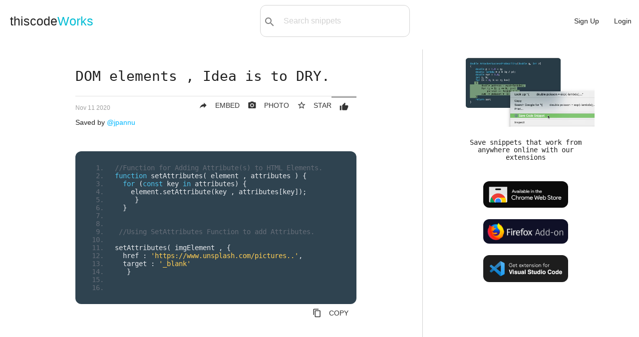

--- FILE ---
content_type: text/html; charset=utf-8
request_url: https://www.thiscodeworks.com/5fac332e0e758700142b7ae4
body_size: 3764
content:
<!DOCTYPE html>
<html>

<head>
    <title>DOM elements , Idea is to DRY. | thiscodeWorks</title>

    <!--Import Google Icon Font-->
    <link href="https://fonts.googleapis.com/icon?family=Material+Icons" rel="stylesheet">
    <!--Let browser know website is optimized for mobile-->
    <meta name="viewport" content="width=device-width, initial-scale=1.0" />
    <meta name="theme-color" content="#00BCD4"/>
    <link rel="apple-touch-icon" href="/images/icons-192.png">
    <meta name="description"
        content="Save code snippets in the cloud & organize them into collections. Using our Chrome & VS Code extensions you can save code snippets online with just one-click!">
    <meta name="keywords" 
        content="code snippets, javascript, python, java, learn to code" >
    <meta charset="UTF-8">

    <!-- Compiled and minified CSS -->
    <link rel="stylesheet" href="https://cdnjs.cloudflare.com/ajax/libs/materialize/1.0.0-rc.2/css/materialize.min.css">
    <link rel='stylesheet' href='/stylesheets/style.css' />
    <link rel="manifest" href="/pwa/manifest.webmanifest">
    <script src="https://code.jquery.com/jquery-3.3.1.js"
        integrity="sha256-2Kok7MbOyxpgUVvAk/HJ2jigOSYS2auK4Pfzbm7uH60=" crossorigin="anonymous"></script>
    <!-- Google tag (gtag.js) -->
    <script async src="https://www.googletagmanager.com/gtag/js?id=G-RGZZH9NJ9N"></script>
    <script>
    window.dataLayer = window.dataLayer || [];
    function gtag(){dataLayer.push(arguments);}
    gtag('js', new Date());

    gtag('config', 'G-RGZZH9NJ9N');
    </script>

</head>

<body
>
     
    <ul id="dropdown1" class="dropdown-content" style="min-width: 140px;">
        <li><a href="/new"><i class="material-icons left hide-on-small-only">code</i>Snippet</a></li>
        <li class="divider"></li>
        <li><a href="/newlink"><i class="material-icons left hide-on-small-only">link</i>Link</a></li>
    </ul>

    <ul id="dropdown2" class="dropdown-content" style="min-width: 210px;">
                <li class="hide-on-med-and-up"><a href="/user/dashboard">Dashboard</a></li>
        <li class="divider"></li>
                        <li class="hide-on-med-and-up"><a href="/snippets">Explore</a></li>
        <li class="divider"></li>
        <li><a href="/user/"><i
                    class="material-icons left hide-on-small-only">person_outline</i>Profile</a></li>
        <li class="divider"></li>
                <li><a href="/darkmode"><i
                    class="material-icons left hide-on-small-only">brightness_2</i>Dark mode</a></li>
        <li class="divider"></li>
        <li><a href="/user/settings"><i
                    class="material-icons left hide-on-small-only">settings</i>Settings</a></li>
        <li class="divider"></li>
            <li><a href="#messageus" class="modal-trigger"><i
                    class="material-icons left hide-on-small-only">message</i>Contact support</a></li>
        <li class="divider"></li>
        <li><a href="/logout"><i class="material-icons left hide-on-small-only">exit_to_app</i>Logout</a></li>
    </ul>

    <nav class="nav-extended">
        <div class="nav-wrapper">
            <a href="/" class="logo-size">thiscode<span>Works</a>
            <div id="search-bar" class="valign-wrapper hide-on-small-only" style="max-width: 300px;">
                <button type="submit" id="searchBtn"><i class="material-icons">search</i></button>
                <select id="search-options">
                    <option value="all" selected>All:</option>
                    <option value="code">Code:</option>
                    <option value="title">Title:</option>
                    <option value="tags">Tag:</option>
                </select>
                <input type="text" id="search-query" placeholder="Search snippets">
            </div>
            <ul id="nav-mobile" class="right">
                <li class="hide-on-med-and-up searchicon"><a href="#"><i class="material-icons left">search</i></a></li>
                <li><a href="/signup">Sign Up</a></li>
                <li><a href="/login">Login</a></li>
            </ul>
        </div>
    </nav>
     
    <main class="singlepost" id="snippets">
    <div class="row" style="margin: 0 20px;">
        <div class="col m8 s12 sideborder">
    <div class="main-content container">
        <h1 id="post-title">DOM elements , Idea is to DRY.</h1>
        <div class="divider"></div>
                <div class="voting-section right">
            <form action="/p/vote/5fac332e0e758700142b7ae4" method="post">
                <button type="submit" class="btn-flat"
                    ><i
                        class="material-icons left" style="margin:0;">thumb_up</i>
                    </button>

            </form>
        </div>
        <form action="/5fac332e0e758700142b7ae4/save" method="post">
            <textarea id="bookmarks" name="bookmarks" class="source-display">5fac332e0e758700142b7ae4</textarea>
            <button type="submit" class="btn-flat right" title="Star snippet" style="padding-right:0px;"
                onclick="M.toast({html: 'Starred! View in dashboard'})"><i
                    class="material-icons left">star_border</i><span class="hide-on-mobile">STAR</span></button>

        </form>

        <div>
                           <a class="btn-flat right" href="/p/img/5fac332e0e758700142b7ae4" target="_blank" style="padding-right:0px;"
                    title="Get Image"><i class="material-icons shareBtn left">photo_camera
</i><span class="hide-on-mobile">PHOTO</a>
    <a class="btn-flat right modal-trigger" href="#shareModal" id="shareBtn" style="padding-right:0px;"
                    title="Share or Embed"><i class="material-icons left shareBtn">reply</i><span class="hide-on-mobile">EMBED</a>
        </div>

        <p><span style="font-size:12px;" class="grey-text date-stamp">Wed Nov 11 2020 18:48:14 GMT+0000 (Coordinated Universal Time)</span></p>

        <p>Saved by
            <a href="/user/jpannu">@jpannu</a>
        </p>

        <div style="margin: 50px 0;">
            <div class="embedded-code">
                <pre class="prettyprint fs-exclude linenums tw-ta" id="code-snippet" style="padding: 25px;"
                    data-tooltip="Click to copy">//Function for Adding Attribute(s) to HTML Elements.
function setAttributes( element , attributes ) { 
  for (const key in attributes) {
    element.setAttribute(key , attributes[key]);
     }
  }
  
  
 //Using SetAttributes Function to add Attributes.
 
setAttributes( imgElement , { 
  href : &#x27;https://www.unsplash.com/pictures..&#x27;,
  target : &#x27;_blank&#x27;
   }
  
  </pre>
            </div>
            <a class="btn-flat right" title="Copy to Clipboard" onclick="copyToClipboard()" id="copy-code"><i
                    class="material-icons left">content_copy</i>COPY</a>
        </div>


        </br>

    </div>
  
        </div>
        <div class="col m4 s12" id="extensions-ad">
        <div class="center container" style="margin-bottom: 25px;">
                  <video autoplay loop muted playsinline src="/images/index-demo.mov"
                style="width: 100%; max-width: 650px;"></video>
                        <h4 style="margin-bottom: 30px; font-size: 1em;">Save snippets that work from anywhere online with our extensions</h4>
                <div>
                <a href="/extension/chrome"><img src="/images/get-on-chrome.png" alt="Available in the Chrome Web Store" class="ext-btn" style="width: 100%; max-width: 170px;height: auto;"></a>
                        <a href="/extension/firefox"><img src="/images/get-on-firefox.png" class="ext-btn" alt="Get Firefox Add-on" style="width: 100%; max-width: 170px;height: auto;"></a>
                <a href="/extension/vscode"><img src="/images/save-snippets-vs-code.png" class="ext-btn" width="250"
                        height="78.76" alt="Get VS Code extension" style="width: 100%; max-width: 170px;height: auto;"></a>
                </div>
    </div>
        </div>
    </div>
     <div class="comments">
        <div class="container">
            <h5 class="title">Comments</h5>
            <form action="/5fac332e0e758700142b7ae4/new-comment" method="post" id="new-comment">
                <textarea id="textarea1" name="text" class="materialize-textarea"></textarea>
                <div>
                    <button class="waves-effect waves-light btn-small"
                         type="submit"><i
                            class="material-icons left">comment</i>Add
                        comment</button>
                </div>
                </form>
        </div>
    </div>

  
<div id="more">
            <div class="container">
        <h5 style="padding: 0 30px;">More like this</h5>
            </div>
      <div class="row" id="boardsHere">
            <div class="code-cards boards">
                <div class="card">
                    <div class="card-title center">
                        <a href="/boards/5fa6fd101ef24100144ba9d6" >
                        <h4>HTML</h4></a>
                                    <a href="/user/jpannu">@jpannu</a>                     </div>
                    <div class="card-content">
                        <div class="collection yellowtext">
                            <a href="/5fa6fd681ef24100144ba9d9" class="collection-item">//Hover Text</a>
                            <a href="/5fac332e0e758700142b7ae4" class="collection-item">DOM elements , Idea is to DRY.</a>

                        </div>
                    </div>
                </div>
            </div>
        </div>
        <div class="center">
    <a class="grey-text" href="/snippets"><h5>Browse more snippets >></h5></a>

        </div>
</div>

    <div id="shareModal" class="modal">
        <div class="modal-content">
                        <a href="#!" class="modal-close btn-flat right"><i class="material-icons">close</i></a>
            <h5><strong>Embed code snippet</strong></h5>
                      <p class="grey-text text-darken-1">Copy this HTML code:</p>
            <textarea id="embed-input" class="input-box">Loading...</textarea>
            <p class="grey-text text-darken-1">Preview:</p>
            <div id="embed-parent"><iframe src="https://www.thiscodeworks.com/embed/5fac332e0e758700142b7ae4" style="width:100%;" frameborder="0"></iframe></div>
            <p><a href="https://mishkaorakzai.medium.com/how-to-embed-code-snippets-on-medium-wordpress-more-efaf3280f579" target="_blank" class="grey-text text-darken-1" style="text-decoration: underline;"><i class="material-icons left">open_in_new</i>Instructions on embedding in Medium</a></p>


        </div>
    </div>
</main>

<script>
    $("#textarea1").on("focus", function () {
        $('#textarea1').css("min-height", "7rem");
    });
</script>

<script>

    document.getElementById("shareBtn").addEventListener("click", function () {
        setTimeout(function () {
            var lineNums = $(".linenums li").length;
            var height = lineNums * 13 + 30 + 45+11;
            $("#embed-parent iframe").height(height);
            $("#embed-input").val($("#embed-parent").html());
        }, 1000);
    });

</script>

<script>
    //remove time stamp from edit history
    var date = document.getElementsByClassName("collapsible-header");
    if(date){
    for (i = 0; i < date.length; i++){
        var text = date[i].innerHTML;
        text = text.split(" GMT");
        date[i].innerHTML = text[0];
    }
    }
    $(document).ready(function () {
        highlightCode();
    });
</script>


    <footer class="page-footer black center-align">
        <div class="footer-nav">
            <a class="grey-text text-lighten-4" href="/about">About</a>
            -
            <a class="grey-text text-lighten-4" href="/jobs">Jobs</a>
            -
            <a class="grey-text text-lighten-4" href="/pricing">Pricing</a>
            -
            <a class="grey-text text-lighten-4" href="/extension">Extensions</a>
            -
            <a class="grey-text text-lighten-4" href="/privacypolicy">Privacy Policy</a>
            -
            <a class="grey-text text-lighten-4" href="/cookiepolicy">Cookies</a>
            -
            <a class="grey-text text-lighten-4" href="/contact">Contact</a>
        </div>
        <div class="container" style="margin-top:7px;">
            © <span id="copyright"></span> thiscodeworks.com
        </div>
    </footer>

    <script type="text/javascript" src="/javascripts/main.js"></script>
    
    <script src="https://cdnjs.cloudflare.com/ajax/libs/materialize/1.0.0-rc.2/js/materialize.min.js"></script>
    <script type="text/javascript" src="/javascripts/materialize.min.js"></script>
    <script src="https://cdn.rawgit.com/google/code-prettify/master/loader/run_prettify.js"></script>
        <script>document.getElementById('copyright').appendChild(document.createTextNode(new Date().getFullYear()))</script>

</body>

</html>

--- FILE ---
content_type: text/html; charset=utf-8
request_url: https://www.thiscodeworks.com/embed/5fac332e0e758700142b7ae4
body_size: 627
content:
<!DOCTYPE html>
<html>

<head>
    <title>thiscodeWorks | thiscodeWorks</title>

    <!--Import Google Icon Font-->
    <link href="https://fonts.googleapis.com/icon?family=Material+Icons" rel="stylesheet">
    <!--Let browser know website is optimized for mobile-->
    <meta name="viewport" content="width=device-width, initial-scale=1.0" />
    <meta name="theme-color" content="#00BCD4"/>
    <link rel="apple-touch-icon" href="/images/icons-192.png">
    <meta name="description"
        content="Save code snippets in the cloud & organize them into collections. Using our Chrome & VS Code extensions you can save code snippets online with just one-click!">
    <meta name="keywords" 
        content="code snippets, javascript, python, java, learn to code" >
    <meta charset="UTF-8">

    <!-- Compiled and minified CSS -->
    <link rel="stylesheet" href="https://cdnjs.cloudflare.com/ajax/libs/materialize/1.0.0-rc.2/css/materialize.min.css">
    <link rel='stylesheet' href='/stylesheets/style.css' />

</head>

<body
>
    
    <div class="embedded-code" id="embedded-code">
    <div class="box">
        <div class="content">
                        <div class="buttons right mobile-btns" style="position: absolute; right: 0;">
                    <a href="/5fac332e0e758700142b7ae4" target="_blank" title="Open snippet in new tab"
                        class="blue-grey-text text-lighten-5"><i class="material-icons tiny">open_in_new</i></a>

                    <a href="javascript:;" onclick="copyEmbedCode()" class="blue-grey-text text-lighten-5"
                        title="Copy snippet to clipboard"><i class="material-icons tiny">content_copy</i></a>
                </div>
                <div id="oembed">
                                <pre class="prettyprint tw-ta" id="code-snippet"
                style="border-radius:12px 12px 0 0; padding: 20px;">//Function for Adding Attribute(s) to HTML Elements.
function setAttributes( element , attributes ) { 
  for (const key in attributes) {
    element.setAttribute(key , attributes[key]);
     }
  }
  
  
 //Using SetAttributes Function to add Attributes.
 
setAttributes( imgElement , { 
  href : &#x27;https://www.unsplash.com/pictures..&#x27;,
  target : &#x27;_blank&#x27;
   }
  
  </pre>
                </div>
            <footer>
                <div class="buttons right desktop-btns">
                    <a href="/5fac332e0e758700142b7ae4" target="_blank" title="Open snippet in new tab"
                        class="blue-grey-text text-lighten-5"><i class="material-icons tiny">open_in_new</i> MORE</a>

                    <a href="javascript:;" onclick="copyEmbedCode()" class="blue-grey-text text-lighten-5"
                        title="Copy snippet to clipboard"><i class="material-icons tiny">content_copy</i> COPY</a>
                </div>
                <p><a href="/user/jpannu" target="_blank">@jpannu</a> at
                    <a href="/" target="_blank" class="website">thiscode<span style="color:#00BCD4">Works</span>.com</a>
                </p>
            </footer>
        </div>
    </div>
</div>

    <script type="text/javascript" src="/javascripts/main.js"></script>
    
    <script src="https://cdnjs.cloudflare.com/ajax/libs/materialize/1.0.0-rc.2/js/materialize.min.js"></script>
    <script type="text/javascript" src="/javascripts/materialize.min.js"></script>
    <script src="https://cdn.rawgit.com/google/code-prettify/master/loader/run_prettify.js"></script>
        <script>document.getElementById('copyright').appendChild(document.createTextNode(new Date().getFullYear()))</script>

</body>

</html>